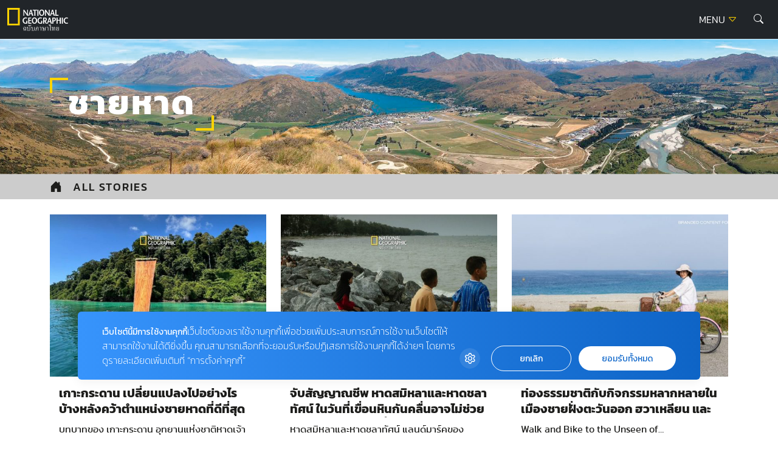

--- FILE ---
content_type: text/html; charset=UTF-8
request_url: https://ngthai.com/tag/%E0%B8%8A%E0%B8%B2%E0%B8%A2%E0%B8%AB%E0%B8%B2%E0%B8%94/
body_size: 11814
content:
<!doctype html>
<html lang="en-US">
<head>
	<meta charset="UTF-8">
	<meta name="viewport" content="width=device-width, initial-scale=1">
	<link rel="profile" href="https://gmpg.org/xfn/11">

	<link rel="apple-touch-icon" sizes="57x57" href="https://ngthai.com/app/themes/ngthai/dist/images/favicon/apple-icon-57x57.png">
	<link rel="apple-touch-icon" sizes="60x60" href="https://ngthai.com/app/themes/ngthai/dist/images/favicon/apple-icon-60x60.png">
	<link rel="apple-touch-icon" sizes="72x72" href="https://ngthai.com/app/themes/ngthai/dist/images/favicon/apple-icon-72x72.png">
	<link rel="apple-touch-icon" sizes="76x76" href="https://ngthai.com/app/themes/ngthai/dist/images/favicon/apple-icon-76x76.png">
	<link rel="apple-touch-icon" sizes="114x114" href="https://ngthai.com/app/themes/ngthai/dist/images/favicon/apple-icon-114x114.png">
	<link rel="apple-touch-icon" sizes="120x120" href="https://ngthai.com/app/themes/ngthai/dist/images/favicon/apple-icon-120x120.png">
	<link rel="apple-touch-icon" sizes="144x144" href="https://ngthai.com/app/themes/ngthai/dist/images/favicon/apple-icon-144x144.png">
	<link rel="apple-touch-icon" sizes="152x152" href="https://ngthai.com/app/themes/ngthai/dist/images/favicon/apple-icon-152x152.png">
	<link rel="apple-touch-icon" sizes="180x180" href="https://ngthai.com/app/themes/ngthai/dist/images/favicon/apple-icon-180x180.png">
	<link rel="icon" type="image/png" sizes="192x192"  href="https://ngthai.com/app/themes/ngthai/dist/images/favicon/android-icon-192x192.png">
	<link rel="icon" type="image/png" sizes="32x32" href="https://ngthai.com/app/themes/ngthai/dist/images/favicon/favicon-32x32.png">
	<link rel="icon" type="image/png" sizes="96x96" href="https://ngthai.com/app/themes/ngthai/dist/images/favicon/favicon-96x96.png">
	<link rel="icon" type="image/png" sizes="16x16" href="https://ngthai.com/app/themes/ngthai/dist/images/favicon/favicon-16x16.png">
	<link rel="manifest" href="https://ngthai.com/app/themes/ngthai/dist/images/favicon/manifest.json">
	<meta name="msapplication-TileColor" content="#ffffff">
	<meta name="msapplication-TileImage" content="https://ngthai.com/app/themes/ngthai/dist/images/favicon/ms-icon-144x144.png">

	<!-- Google Font -->
	<!-- <link rel="preconnect" href="https://fonts.googleapis.com"> -->
	<!-- <link rel="preconnect" href="https://fonts.gstatic.com" crossorigin> -->
	<!-- <link href="https://fonts.googleapis.com/css2?family=Kanit:wght@300;400;500;700&display=swap" rel="stylesheet"> -->

	<!-- Script -->
	<link rel="preload" href="https://ngthai.com/app/themes/ngthai/dist/js/app.min.js" as="script">

	<meta name='robots' content='index, follow, max-image-preview:large, max-snippet:-1, max-video-preview:-1' />

	<!-- This site is optimized with the Yoast SEO plugin v19.14 - https://yoast.com/wordpress/plugins/seo/ -->
	<title>ชายหาด Archives - National Geographic Thailand</title>
	<link rel="canonical" href="https://ngthai.com/tag/ชายหาด/" />
	<meta property="og:locale" content="en_US" />
	<meta property="og:type" content="article" />
	<meta property="og:title" content="ชายหาด Archives - National Geographic Thailand" />
	<meta property="og:url" content="https://ngthai.com/tag/ชายหาด/" />
	<meta property="og:site_name" content="National Geographic Thailand" />
	<meta name="twitter:card" content="summary_large_image" />
	<meta name="twitter:site" content="@natgeomagth" />
	<script type="application/ld+json" class="yoast-schema-graph">{"@context":"https://schema.org","@graph":[{"@type":"CollectionPage","@id":"https://ngthai.com/tag/%e0%b8%8a%e0%b8%b2%e0%b8%a2%e0%b8%ab%e0%b8%b2%e0%b8%94/","url":"https://ngthai.com/tag/%e0%b8%8a%e0%b8%b2%e0%b8%a2%e0%b8%ab%e0%b8%b2%e0%b8%94/","name":"ชายหาด Archives - National Geographic Thailand","isPartOf":{"@id":"https://ngthai.com/#website"},"primaryImageOfPage":{"@id":"https://ngthai.com/tag/%e0%b8%8a%e0%b8%b2%e0%b8%a2%e0%b8%ab%e0%b8%b2%e0%b8%94/#primaryimage"},"image":{"@id":"https://ngthai.com/tag/%e0%b8%8a%e0%b8%b2%e0%b8%a2%e0%b8%ab%e0%b8%b2%e0%b8%94/#primaryimage"},"thumbnailUrl":"https://ngthai.com/app/uploads/2025/01/NG-12-เดือนEXC_Inside-13-copy-3.jpg","breadcrumb":{"@id":"https://ngthai.com/tag/%e0%b8%8a%e0%b8%b2%e0%b8%a2%e0%b8%ab%e0%b8%b2%e0%b8%94/#breadcrumb"},"inLanguage":"en-US"},{"@type":"ImageObject","inLanguage":"en-US","@id":"https://ngthai.com/tag/%e0%b8%8a%e0%b8%b2%e0%b8%a2%e0%b8%ab%e0%b8%b2%e0%b8%94/#primaryimage","url":"https://ngthai.com/app/uploads/2025/01/NG-12-เดือนEXC_Inside-13-copy-3.jpg","contentUrl":"https://ngthai.com/app/uploads/2025/01/NG-12-เดือนEXC_Inside-13-copy-3.jpg","width":1200,"height":630},{"@type":"BreadcrumbList","@id":"https://ngthai.com/tag/%e0%b8%8a%e0%b8%b2%e0%b8%a2%e0%b8%ab%e0%b8%b2%e0%b8%94/#breadcrumb","itemListElement":[{"@type":"ListItem","position":1,"name":"Home","item":"https://ngthai.com/"},{"@type":"ListItem","position":2,"name":"ชายหาด"}]},{"@type":"WebSite","@id":"https://ngthai.com/#website","url":"https://ngthai.com/","name":"National Geographic Thailand","description":"สารคดีคุณภาพ นิตยสารเนชันแนล จีโอกราฟฟิก (National Geographic) ฉบับภาษาไทย","publisher":{"@id":"https://ngthai.com/#organization"},"potentialAction":[{"@type":"SearchAction","target":{"@type":"EntryPoint","urlTemplate":"https://ngthai.com/?s={search_term_string}"},"query-input":"required name=search_term_string"}],"inLanguage":"en-US"},{"@type":"Organization","@id":"https://ngthai.com/#organization","name":"Nationnal Geographic Thailand","url":"https://ngthai.com/","logo":{"@type":"ImageObject","inLanguage":"en-US","@id":"https://ngthai.com/#/schema/logo/image/","url":"https://i0.wp.com/ngthai.com/app/uploads/2018/10/default-thumbnail.png?fit=1200%2C680&ssl=1","contentUrl":"https://i0.wp.com/ngthai.com/app/uploads/2018/10/default-thumbnail.png?fit=1200%2C680&ssl=1","width":1200,"height":680,"caption":"Nationnal Geographic Thailand"},"image":{"@id":"https://ngthai.com/#/schema/logo/image/"},"sameAs":["https://www.instagram.com/natgeo/","https://www.facebook.com/NationalGeographicThailand/","https://twitter.com/natgeomagth"]}]}</script>
	<!-- / Yoast SEO plugin. -->


<link rel='dns-prefetch' href='//s.w.org' />
<link rel="alternate" type="application/rss+xml" title="National Geographic Thailand &raquo; Feed" href="https://ngthai.com/feed/" />
<link rel="alternate" type="application/rss+xml" title="National Geographic Thailand &raquo; Comments Feed" href="https://ngthai.com/comments/feed/" />
<link rel="alternate" type="application/rss+xml" title="National Geographic Thailand &raquo; ชายหาด Tag Feed" href="https://ngthai.com/tag/%e0%b8%8a%e0%b8%b2%e0%b8%a2%e0%b8%ab%e0%b8%b2%e0%b8%94/feed/" />
<script>
window._wpemojiSettings = {"baseUrl":"https:\/\/s.w.org\/images\/core\/emoji\/13.1.0\/72x72\/","ext":".png","svgUrl":"https:\/\/s.w.org\/images\/core\/emoji\/13.1.0\/svg\/","svgExt":".svg","source":{"concatemoji":"https:\/\/ngthai.com\/wp\/wp-includes\/js\/wp-emoji-release.min.js?ver=5.9.12"}};
/*! This file is auto-generated */
!function(e,a,t){var n,r,o,i=a.createElement("canvas"),p=i.getContext&&i.getContext("2d");function s(e,t){var a=String.fromCharCode;p.clearRect(0,0,i.width,i.height),p.fillText(a.apply(this,e),0,0);e=i.toDataURL();return p.clearRect(0,0,i.width,i.height),p.fillText(a.apply(this,t),0,0),e===i.toDataURL()}function c(e){var t=a.createElement("script");t.src=e,t.defer=t.type="text/javascript",a.getElementsByTagName("head")[0].appendChild(t)}for(o=Array("flag","emoji"),t.supports={everything:!0,everythingExceptFlag:!0},r=0;r<o.length;r++)t.supports[o[r]]=function(e){if(!p||!p.fillText)return!1;switch(p.textBaseline="top",p.font="600 32px Arial",e){case"flag":return s([127987,65039,8205,9895,65039],[127987,65039,8203,9895,65039])?!1:!s([55356,56826,55356,56819],[55356,56826,8203,55356,56819])&&!s([55356,57332,56128,56423,56128,56418,56128,56421,56128,56430,56128,56423,56128,56447],[55356,57332,8203,56128,56423,8203,56128,56418,8203,56128,56421,8203,56128,56430,8203,56128,56423,8203,56128,56447]);case"emoji":return!s([10084,65039,8205,55357,56613],[10084,65039,8203,55357,56613])}return!1}(o[r]),t.supports.everything=t.supports.everything&&t.supports[o[r]],"flag"!==o[r]&&(t.supports.everythingExceptFlag=t.supports.everythingExceptFlag&&t.supports[o[r]]);t.supports.everythingExceptFlag=t.supports.everythingExceptFlag&&!t.supports.flag,t.DOMReady=!1,t.readyCallback=function(){t.DOMReady=!0},t.supports.everything||(n=function(){t.readyCallback()},a.addEventListener?(a.addEventListener("DOMContentLoaded",n,!1),e.addEventListener("load",n,!1)):(e.attachEvent("onload",n),a.attachEvent("onreadystatechange",function(){"complete"===a.readyState&&t.readyCallback()})),(n=t.source||{}).concatemoji?c(n.concatemoji):n.wpemoji&&n.twemoji&&(c(n.twemoji),c(n.wpemoji)))}(window,document,window._wpemojiSettings);
</script>
<style>
img.wp-smiley,
img.emoji {
	display: inline !important;
	border: none !important;
	box-shadow: none !important;
	height: 1em !important;
	width: 1em !important;
	margin: 0 0.07em !important;
	vertical-align: -0.1em !important;
	background: none !important;
	padding: 0 !important;
}
</style>
	<link rel='stylesheet' id='wp-block-library-css'  href='https://ngthai.com/wp/wp-includes/css/dist/block-library/style.min.css?ver=5.9.12' media='all' />
<style id='global-styles-inline-css'>
body{--wp--preset--color--black: #000000;--wp--preset--color--cyan-bluish-gray: #abb8c3;--wp--preset--color--white: #ffffff;--wp--preset--color--pale-pink: #f78da7;--wp--preset--color--vivid-red: #cf2e2e;--wp--preset--color--luminous-vivid-orange: #ff6900;--wp--preset--color--luminous-vivid-amber: #fcb900;--wp--preset--color--light-green-cyan: #7bdcb5;--wp--preset--color--vivid-green-cyan: #00d084;--wp--preset--color--pale-cyan-blue: #8ed1fc;--wp--preset--color--vivid-cyan-blue: #0693e3;--wp--preset--color--vivid-purple: #9b51e0;--wp--preset--gradient--vivid-cyan-blue-to-vivid-purple: linear-gradient(135deg,rgba(6,147,227,1) 0%,rgb(155,81,224) 100%);--wp--preset--gradient--light-green-cyan-to-vivid-green-cyan: linear-gradient(135deg,rgb(122,220,180) 0%,rgb(0,208,130) 100%);--wp--preset--gradient--luminous-vivid-amber-to-luminous-vivid-orange: linear-gradient(135deg,rgba(252,185,0,1) 0%,rgba(255,105,0,1) 100%);--wp--preset--gradient--luminous-vivid-orange-to-vivid-red: linear-gradient(135deg,rgba(255,105,0,1) 0%,rgb(207,46,46) 100%);--wp--preset--gradient--very-light-gray-to-cyan-bluish-gray: linear-gradient(135deg,rgb(238,238,238) 0%,rgb(169,184,195) 100%);--wp--preset--gradient--cool-to-warm-spectrum: linear-gradient(135deg,rgb(74,234,220) 0%,rgb(151,120,209) 20%,rgb(207,42,186) 40%,rgb(238,44,130) 60%,rgb(251,105,98) 80%,rgb(254,248,76) 100%);--wp--preset--gradient--blush-light-purple: linear-gradient(135deg,rgb(255,206,236) 0%,rgb(152,150,240) 100%);--wp--preset--gradient--blush-bordeaux: linear-gradient(135deg,rgb(254,205,165) 0%,rgb(254,45,45) 50%,rgb(107,0,62) 100%);--wp--preset--gradient--luminous-dusk: linear-gradient(135deg,rgb(255,203,112) 0%,rgb(199,81,192) 50%,rgb(65,88,208) 100%);--wp--preset--gradient--pale-ocean: linear-gradient(135deg,rgb(255,245,203) 0%,rgb(182,227,212) 50%,rgb(51,167,181) 100%);--wp--preset--gradient--electric-grass: linear-gradient(135deg,rgb(202,248,128) 0%,rgb(113,206,126) 100%);--wp--preset--gradient--midnight: linear-gradient(135deg,rgb(2,3,129) 0%,rgb(40,116,252) 100%);--wp--preset--duotone--dark-grayscale: url('#wp-duotone-dark-grayscale');--wp--preset--duotone--grayscale: url('#wp-duotone-grayscale');--wp--preset--duotone--purple-yellow: url('#wp-duotone-purple-yellow');--wp--preset--duotone--blue-red: url('#wp-duotone-blue-red');--wp--preset--duotone--midnight: url('#wp-duotone-midnight');--wp--preset--duotone--magenta-yellow: url('#wp-duotone-magenta-yellow');--wp--preset--duotone--purple-green: url('#wp-duotone-purple-green');--wp--preset--duotone--blue-orange: url('#wp-duotone-blue-orange');--wp--preset--font-size--small: 13px;--wp--preset--font-size--medium: 20px;--wp--preset--font-size--large: 36px;--wp--preset--font-size--x-large: 42px;}.has-black-color{color: var(--wp--preset--color--black) !important;}.has-cyan-bluish-gray-color{color: var(--wp--preset--color--cyan-bluish-gray) !important;}.has-white-color{color: var(--wp--preset--color--white) !important;}.has-pale-pink-color{color: var(--wp--preset--color--pale-pink) !important;}.has-vivid-red-color{color: var(--wp--preset--color--vivid-red) !important;}.has-luminous-vivid-orange-color{color: var(--wp--preset--color--luminous-vivid-orange) !important;}.has-luminous-vivid-amber-color{color: var(--wp--preset--color--luminous-vivid-amber) !important;}.has-light-green-cyan-color{color: var(--wp--preset--color--light-green-cyan) !important;}.has-vivid-green-cyan-color{color: var(--wp--preset--color--vivid-green-cyan) !important;}.has-pale-cyan-blue-color{color: var(--wp--preset--color--pale-cyan-blue) !important;}.has-vivid-cyan-blue-color{color: var(--wp--preset--color--vivid-cyan-blue) !important;}.has-vivid-purple-color{color: var(--wp--preset--color--vivid-purple) !important;}.has-black-background-color{background-color: var(--wp--preset--color--black) !important;}.has-cyan-bluish-gray-background-color{background-color: var(--wp--preset--color--cyan-bluish-gray) !important;}.has-white-background-color{background-color: var(--wp--preset--color--white) !important;}.has-pale-pink-background-color{background-color: var(--wp--preset--color--pale-pink) !important;}.has-vivid-red-background-color{background-color: var(--wp--preset--color--vivid-red) !important;}.has-luminous-vivid-orange-background-color{background-color: var(--wp--preset--color--luminous-vivid-orange) !important;}.has-luminous-vivid-amber-background-color{background-color: var(--wp--preset--color--luminous-vivid-amber) !important;}.has-light-green-cyan-background-color{background-color: var(--wp--preset--color--light-green-cyan) !important;}.has-vivid-green-cyan-background-color{background-color: var(--wp--preset--color--vivid-green-cyan) !important;}.has-pale-cyan-blue-background-color{background-color: var(--wp--preset--color--pale-cyan-blue) !important;}.has-vivid-cyan-blue-background-color{background-color: var(--wp--preset--color--vivid-cyan-blue) !important;}.has-vivid-purple-background-color{background-color: var(--wp--preset--color--vivid-purple) !important;}.has-black-border-color{border-color: var(--wp--preset--color--black) !important;}.has-cyan-bluish-gray-border-color{border-color: var(--wp--preset--color--cyan-bluish-gray) !important;}.has-white-border-color{border-color: var(--wp--preset--color--white) !important;}.has-pale-pink-border-color{border-color: var(--wp--preset--color--pale-pink) !important;}.has-vivid-red-border-color{border-color: var(--wp--preset--color--vivid-red) !important;}.has-luminous-vivid-orange-border-color{border-color: var(--wp--preset--color--luminous-vivid-orange) !important;}.has-luminous-vivid-amber-border-color{border-color: var(--wp--preset--color--luminous-vivid-amber) !important;}.has-light-green-cyan-border-color{border-color: var(--wp--preset--color--light-green-cyan) !important;}.has-vivid-green-cyan-border-color{border-color: var(--wp--preset--color--vivid-green-cyan) !important;}.has-pale-cyan-blue-border-color{border-color: var(--wp--preset--color--pale-cyan-blue) !important;}.has-vivid-cyan-blue-border-color{border-color: var(--wp--preset--color--vivid-cyan-blue) !important;}.has-vivid-purple-border-color{border-color: var(--wp--preset--color--vivid-purple) !important;}.has-vivid-cyan-blue-to-vivid-purple-gradient-background{background: var(--wp--preset--gradient--vivid-cyan-blue-to-vivid-purple) !important;}.has-light-green-cyan-to-vivid-green-cyan-gradient-background{background: var(--wp--preset--gradient--light-green-cyan-to-vivid-green-cyan) !important;}.has-luminous-vivid-amber-to-luminous-vivid-orange-gradient-background{background: var(--wp--preset--gradient--luminous-vivid-amber-to-luminous-vivid-orange) !important;}.has-luminous-vivid-orange-to-vivid-red-gradient-background{background: var(--wp--preset--gradient--luminous-vivid-orange-to-vivid-red) !important;}.has-very-light-gray-to-cyan-bluish-gray-gradient-background{background: var(--wp--preset--gradient--very-light-gray-to-cyan-bluish-gray) !important;}.has-cool-to-warm-spectrum-gradient-background{background: var(--wp--preset--gradient--cool-to-warm-spectrum) !important;}.has-blush-light-purple-gradient-background{background: var(--wp--preset--gradient--blush-light-purple) !important;}.has-blush-bordeaux-gradient-background{background: var(--wp--preset--gradient--blush-bordeaux) !important;}.has-luminous-dusk-gradient-background{background: var(--wp--preset--gradient--luminous-dusk) !important;}.has-pale-ocean-gradient-background{background: var(--wp--preset--gradient--pale-ocean) !important;}.has-electric-grass-gradient-background{background: var(--wp--preset--gradient--electric-grass) !important;}.has-midnight-gradient-background{background: var(--wp--preset--gradient--midnight) !important;}.has-small-font-size{font-size: var(--wp--preset--font-size--small) !important;}.has-medium-font-size{font-size: var(--wp--preset--font-size--medium) !important;}.has-large-font-size{font-size: var(--wp--preset--font-size--large) !important;}.has-x-large-font-size{font-size: var(--wp--preset--font-size--x-large) !important;}
</style>
<link rel='stylesheet' id='ngthai-style-css'  href='https://ngthai.com/app/themes/ngthai/style.css?ver=1.0.0' media='all' />
<link rel='stylesheet' id='app-css-css'  href='https://ngthai.com/app/themes/ngthai/dist/css/style.css?ver=1.0.0' media='all' />
<link rel='stylesheet' id='bootstrap-icon-css-css'  href='https://ngthai.com/app/themes/ngthai/dist/css/bootstrap-icons.css?ver=1.0.0' media='all' />
<script src='https://ngthai.com/app/themes/ngthai/dist/js/app.js?ver=1.0.0' id='app-js-js'></script>
<script id='eio-lazy-load-js-extra'>
var eio_lazy_vars = {"exactdn_domain":"","skip_autoscale":"0"};
</script>
<script src='https://ngthai.com/app/plugins/ewww-image-optimizer/includes/lazysizes.min.js?ver=582.0' id='eio-lazy-load-js'></script>
<link rel="https://api.w.org/" href="https://ngthai.com/wp-json/" /><link rel="alternate" type="application/json" href="https://ngthai.com/wp-json/wp/v2/tags/3282" /><link rel="EditURI" type="application/rsd+xml" title="RSD" href="https://ngthai.com/wp/xmlrpc.php?rsd" />
<link rel="wlwmanifest" type="application/wlwmanifest+xml" href="https://ngthai.com/wp/wp-includes/wlwmanifest.xml" /> 
<meta name="generator" content="WordPress 5.9.12" />
<noscript><style>.lazyload[data-src]{display:none !important;}</style></noscript>		<style id="wp-custom-css">
			#cookie-law-info-bar {
	z-index: 99999999;
	width: 400px!important;
}
@media only screen and (max-width: 600px){
	#cookie-law-info-bar{
		width: 320px!important;
	}
}

.single .site-header+.banner-top {
    display: none;
}
.form-control:focus {
	border-color: #FFD400;
	box-shadow: 0 0 0 0.25rem rgb(255 212 0 / 25%);
}

/* Cookies */
#becookies-language-switcher-container {
    display: none!important;
}
#becookies-container {
	bottom: 95px!important;
}
#becookies-content-container {
	padding: 15px 402px 0px 40px;
	min-height: initial!important;
}
#becookies-action-container {
	bottom: 15px!important;
}
#becookies-banner-title-wrapper {
		display: inline;
}
#becookies-banner-title {
	font-size: 14px!important;
	display: inline;
	margin-right: 10px;
}
#becookies-banner-description-wrapper {
	display: inline;
}
#becookies-banner-description {
	display: inline;
	font-size: 14px!important;
}

@media(max-width:768px){
	#becookies-container {
		bottom: 100px!important;
	}
	#becookies-banner-header {
		padding-top: 10px!important;
	}
	#becookies-button-reject {
		padding: 5px 5px!important;
	}
	#becookies-button-accept {
		padding: 5px 5px!important;
	}
	#becookies-banner-description {
		line-height: 1.3;
		font-size: 12px!important;
	}
	#becookies-content-container {
		line-height: 1.2;
	}
	#becookies-button-container {
		width: inherit!important;
		margin-left: 8px;
	}
	#becookies-action-container {
		justify-content: flex-end!important;
		bottom: 10px!important;
	}
}
/* @media(max-width:991px){
	.card-vertical-2 .entry-title {
    height: initial;
	}
}
.card-vertical-2{
	height: 100%;
}
.category-perpetual-planet .card-feature-2 .entry-title{
	 height: initial !important;
}
.category.category-perpetual-planet .card-feature-2 .entry-title, .category.category-perpetual-planet .card-vertical-2 .entry-title{
	height: 3.126rem;
}
.card-feature-2 .readmore {
    text-shadow: 1px 1px 1px rgba(0,0,0,.5);
}
.section-perpetual-planet .card-item{
	height:100%
} */

#dfp-lightbox {
    height: 0;
}
/* .placeholder-lightbox {
    display: none;
}
 */


.category.category-perpetual-planet .card-feature-2 .main-cate, .category.category-perpetual-planet .card-vertical-2 .main-cate { font-size:0.6rem;}

.category.category-perpetual-planet .card-feature-2 .sub-cate, .category.category-perpetual-planet .card-vertical-2 .sub-cate {font-size:0.5rem;}

.category.category-perpetual-planet .card-feature-2 .readmore, .category.category-perpetual-planet .card-vertical-2 .readmore {font-size:0.6rem;}

.single-post .entry-header .entry-title {
    line-height: 160%!important;
}

.banner-billboard_content {
    margin-bottom: 1rem;
    text-align: center;
}
.single-container .entry-header, .single-container .entry-content {
	max-width: 970px;
}		</style>
			<script type="text/javascript">
        const templateUrl = 'https://ngthai.com/app/themes/ngthai';
        const siteUrl = 'https://ngthai.com/wp';
    </script>
	<!-- Google Tag Manager -->
	<script>(function(w,d,s,l,i){w[l]=w[l]||[];w[l].push({'gtm.start':
		new Date().getTime(),event:'gtm.js'});var f=d.getElementsByTagName(s)[0],
		j=d.createElement(s),dl=l!='dataLayer'?'&l='+l:'';j.async=true;j.src=
		'https://www.googletagmanager.com/gtm.js?id='+i+dl;f.parentNode.insertBefore(j,f);
		})(window,document,'script','dataLayer','GTM-NJXVWQL');</script>
	<!-- End Google Tag Manager -->

	<!-- FACEBOOK PAGE -->
	<div id="fb-root"></div>
	<script>(function(d, s, id) {
	  var js, fjs = d.getElementsByTagName(s)[0];
	  if (d.getElementById(id)) return;
	  js = d.createElement(s); js.id = id;
	  js.src = 'https://connect.facebook.net/th_TH/sdk.js#xfbml=1&version=v3.1';
	  fjs.parentNode.insertBefore(js, fjs);
	}(document, 'script', 'facebook-jssdk'));</script>
	<!-- END FACEBOOK PAGE -->

	<script>
		var demoads = false;
			</script>
	
		
</head>

<body class="archive tag tag-3282 hfeed">
	
	<!-- DFP Lightbox -->
	<div id="dfp-lightbox" class="placeholder-lightbox">
		<script type="text/javascript">
				googletag.cmd.push(function() { googletag.display('dfp-lightbox'); });
		</script>
	</div>

	<!-- Google Tag Manager (noscript) -->
	<noscript><iframe src="https://www.googletagmanager.com/ns.html?id=GTM-NJXVWQL"
	height="0" width="0" style="display:none;visibility:hidden"></iframe></noscript>
	<!-- End Google Tag Manager (noscript) -->

<svg xmlns="http://www.w3.org/2000/svg" viewBox="0 0 0 0" width="0" height="0" focusable="false" role="none" style="visibility: hidden; position: absolute; left: -9999px; overflow: hidden;" ><defs><filter id="wp-duotone-dark-grayscale"><feColorMatrix color-interpolation-filters="sRGB" type="matrix" values=" .299 .587 .114 0 0 .299 .587 .114 0 0 .299 .587 .114 0 0 .299 .587 .114 0 0 " /><feComponentTransfer color-interpolation-filters="sRGB" ><feFuncR type="table" tableValues="0 0.49803921568627" /><feFuncG type="table" tableValues="0 0.49803921568627" /><feFuncB type="table" tableValues="0 0.49803921568627" /><feFuncA type="table" tableValues="1 1" /></feComponentTransfer><feComposite in2="SourceGraphic" operator="in" /></filter></defs></svg><svg xmlns="http://www.w3.org/2000/svg" viewBox="0 0 0 0" width="0" height="0" focusable="false" role="none" style="visibility: hidden; position: absolute; left: -9999px; overflow: hidden;" ><defs><filter id="wp-duotone-grayscale"><feColorMatrix color-interpolation-filters="sRGB" type="matrix" values=" .299 .587 .114 0 0 .299 .587 .114 0 0 .299 .587 .114 0 0 .299 .587 .114 0 0 " /><feComponentTransfer color-interpolation-filters="sRGB" ><feFuncR type="table" tableValues="0 1" /><feFuncG type="table" tableValues="0 1" /><feFuncB type="table" tableValues="0 1" /><feFuncA type="table" tableValues="1 1" /></feComponentTransfer><feComposite in2="SourceGraphic" operator="in" /></filter></defs></svg><svg xmlns="http://www.w3.org/2000/svg" viewBox="0 0 0 0" width="0" height="0" focusable="false" role="none" style="visibility: hidden; position: absolute; left: -9999px; overflow: hidden;" ><defs><filter id="wp-duotone-purple-yellow"><feColorMatrix color-interpolation-filters="sRGB" type="matrix" values=" .299 .587 .114 0 0 .299 .587 .114 0 0 .299 .587 .114 0 0 .299 .587 .114 0 0 " /><feComponentTransfer color-interpolation-filters="sRGB" ><feFuncR type="table" tableValues="0.54901960784314 0.98823529411765" /><feFuncG type="table" tableValues="0 1" /><feFuncB type="table" tableValues="0.71764705882353 0.25490196078431" /><feFuncA type="table" tableValues="1 1" /></feComponentTransfer><feComposite in2="SourceGraphic" operator="in" /></filter></defs></svg><svg xmlns="http://www.w3.org/2000/svg" viewBox="0 0 0 0" width="0" height="0" focusable="false" role="none" style="visibility: hidden; position: absolute; left: -9999px; overflow: hidden;" ><defs><filter id="wp-duotone-blue-red"><feColorMatrix color-interpolation-filters="sRGB" type="matrix" values=" .299 .587 .114 0 0 .299 .587 .114 0 0 .299 .587 .114 0 0 .299 .587 .114 0 0 " /><feComponentTransfer color-interpolation-filters="sRGB" ><feFuncR type="table" tableValues="0 1" /><feFuncG type="table" tableValues="0 0.27843137254902" /><feFuncB type="table" tableValues="0.5921568627451 0.27843137254902" /><feFuncA type="table" tableValues="1 1" /></feComponentTransfer><feComposite in2="SourceGraphic" operator="in" /></filter></defs></svg><svg xmlns="http://www.w3.org/2000/svg" viewBox="0 0 0 0" width="0" height="0" focusable="false" role="none" style="visibility: hidden; position: absolute; left: -9999px; overflow: hidden;" ><defs><filter id="wp-duotone-midnight"><feColorMatrix color-interpolation-filters="sRGB" type="matrix" values=" .299 .587 .114 0 0 .299 .587 .114 0 0 .299 .587 .114 0 0 .299 .587 .114 0 0 " /><feComponentTransfer color-interpolation-filters="sRGB" ><feFuncR type="table" tableValues="0 0" /><feFuncG type="table" tableValues="0 0.64705882352941" /><feFuncB type="table" tableValues="0 1" /><feFuncA type="table" tableValues="1 1" /></feComponentTransfer><feComposite in2="SourceGraphic" operator="in" /></filter></defs></svg><svg xmlns="http://www.w3.org/2000/svg" viewBox="0 0 0 0" width="0" height="0" focusable="false" role="none" style="visibility: hidden; position: absolute; left: -9999px; overflow: hidden;" ><defs><filter id="wp-duotone-magenta-yellow"><feColorMatrix color-interpolation-filters="sRGB" type="matrix" values=" .299 .587 .114 0 0 .299 .587 .114 0 0 .299 .587 .114 0 0 .299 .587 .114 0 0 " /><feComponentTransfer color-interpolation-filters="sRGB" ><feFuncR type="table" tableValues="0.78039215686275 1" /><feFuncG type="table" tableValues="0 0.94901960784314" /><feFuncB type="table" tableValues="0.35294117647059 0.47058823529412" /><feFuncA type="table" tableValues="1 1" /></feComponentTransfer><feComposite in2="SourceGraphic" operator="in" /></filter></defs></svg><svg xmlns="http://www.w3.org/2000/svg" viewBox="0 0 0 0" width="0" height="0" focusable="false" role="none" style="visibility: hidden; position: absolute; left: -9999px; overflow: hidden;" ><defs><filter id="wp-duotone-purple-green"><feColorMatrix color-interpolation-filters="sRGB" type="matrix" values=" .299 .587 .114 0 0 .299 .587 .114 0 0 .299 .587 .114 0 0 .299 .587 .114 0 0 " /><feComponentTransfer color-interpolation-filters="sRGB" ><feFuncR type="table" tableValues="0.65098039215686 0.40392156862745" /><feFuncG type="table" tableValues="0 1" /><feFuncB type="table" tableValues="0.44705882352941 0.4" /><feFuncA type="table" tableValues="1 1" /></feComponentTransfer><feComposite in2="SourceGraphic" operator="in" /></filter></defs></svg><svg xmlns="http://www.w3.org/2000/svg" viewBox="0 0 0 0" width="0" height="0" focusable="false" role="none" style="visibility: hidden; position: absolute; left: -9999px; overflow: hidden;" ><defs><filter id="wp-duotone-blue-orange"><feColorMatrix color-interpolation-filters="sRGB" type="matrix" values=" .299 .587 .114 0 0 .299 .587 .114 0 0 .299 .587 .114 0 0 .299 .587 .114 0 0 " /><feComponentTransfer color-interpolation-filters="sRGB" ><feFuncR type="table" tableValues="0.098039215686275 1" /><feFuncG type="table" tableValues="0 0.66274509803922" /><feFuncB type="table" tableValues="0.84705882352941 0.41960784313725" /><feFuncA type="table" tableValues="1 1" /></feComponentTransfer><feComposite in2="SourceGraphic" operator="in" /></filter></defs></svg><div id="page" class="site">
	<a class="skip-link screen-reader-text" href="#primary">Skip to content</a>

	<header id="masthead" class="site-header">
		<div class="site-branding">
			<nav class="navbar navbar-dark bg-dark"><!-- Position add class fixed-top -->
				<div class="container-fluid">
					<a class="navbar-brand" href="https://ngthai.com/">
						<img src="[data-uri]" class="logo-white lazyload" data-src="https://ngthai.com/app/themes/ngthai/dist/images/logo_ngthai_header.svg"><noscript><img src="https://ngthai.com/app/themes/ngthai/dist/images/logo_ngthai_header.svg" class="logo-white" data-eio="l"></noscript>
						<img src="[data-uri]" class="logo-black lazyload" style="display:none;" data-src="https://ngthai.com/app/themes/ngthai/dist/images/logo_national_geographic.svg"><noscript><img src="https://ngthai.com/app/themes/ngthai/dist/images/logo_national_geographic.svg" class="logo-black" style="display:none;" data-eio="l"></noscript>
					</a>
					<div class="menu-group-header">
						<!-- <a class="btn btn-subscribe" href="#" role="button">SUBSCRIBE</a> -->
						<button class="navbar-toggler" type="button" data-bs-toggle="offcanvas" data-bs-target="#offcanvasDarkNavbar" aria-controls="offcanvasDarkNavbar">
							MENU <i class="bi bi-caret-down"></i>
						</button>
						<a class="btn btn-search btn-primary" href="#" role="button" data-bs-toggle="modal" data-bs-target="#exampleModal">
							<i class="bi bi-search"></i>
						</a>
						<!-- Modal -->
						<div class="modal fade modal-search" id="exampleModal" tabindex="-1" aria-labelledby="exampleModalLabel" aria-hidden="true">
							<div class="modal-dialog modal-lg">
								<div class="modal-content">
								<div class="modal-header">
									<h5 class="modal-title" id="exampleModalLabel">Search</h5>
									<button type="button" class="btn-close" data-bs-dismiss="modal" aria-label="Close"></button>
								</div>
								<div class="modal-body">
									<form action="https://ngthai.com" method="GET">
										<div class="input-group mb-3 input-search">
											<span class="input-group-text" id="basic-addon1"><i class="bi bi-search"></i></span>
											<input type="text" class="form-control text-search" name="s" id="s" value="" placeholder="Search..." aria-describedby="basic-addon1">
										</div>
									</form>
								</div>
								<!-- <div class="modal-footer">
									<button type="button" class="btn btn-secondary" data-bs-dismiss="modal">Close</button>
									<button type="button" class="btn btn-primary">Save changes</button>
								</div> -->
								</div>
							</div>
						</div>
						<!-- End Modal -->

						<div class="offcanvas offcanvas-end" tabindex="-1" id="offcanvasDarkNavbar" aria-labelledby="offcanvasDarkNavbarLabel">
							<div class="offcanvas-header">
								<!-- <h5 class="offcanvas-title" id="offcanvasDarkNavbarLabel">Dark Nav</h5> -->
								<!-- <div class="offcanvas-title" id="offcanvasDarkNavbarLabel">
									<img src="data:image/svg+xml,%3Csvg xmlns='http://www.w3.org/2000/svg' viewBox='0 0 100 24'%3E%3C/svg%3E" alt="" width="100" height="24" data-src="/dist/images/logo_ngthai_header.svg" loading="lazy" class="lazyload"><noscript><img src="/dist/images/logo_ngthai_header.svg" alt="" width="100" height="24" data-eio="l"></noscript>
								</div> -->
								<a class="btn btn-search btn-primary" href="#" role="button" data-bs-toggle="modal" data-bs-target="#exampleModal">
									<i class="bi bi-search"></i>
								</a>
								<button type="button" class="btn-close btn-close-white" data-bs-dismiss="offcanvas" aria-label="Close"></button>
							</div>
							<div class="offcanvas-body">
								<div class="container">
									<!-- <div class="row"> -->
										<!-- <div class="col-md-4"> -->
											<h2 class="topic-title">TOPIC</h2>
											<nav id="site-navigation" class="main-navigation">
																									<div class="menu-primary-menu-container"><ul id="primary-menu" class="menu"><li id="menu-item-80359" class="menu-item menu-item-type-custom menu-item-object-custom menu-item-home menu-item-80359"><a href="https://ngthai.com/">Home</a></li>
<li id="menu-item-14433" class="menu-item menu-item-type-taxonomy menu-item-object-category menu-item-14433"><a href="https://ngthai.com/science/">Science</a></li>
<li id="menu-item-14434" class="menu-item menu-item-type-taxonomy menu-item-object-category menu-item-14434"><a href="https://ngthai.com/history/">History</a></li>
<li id="menu-item-14432" class="menu-item menu-item-type-taxonomy menu-item-object-category menu-item-14432"><a href="https://ngthai.com/cultures/">Culture</a></li>
<li id="menu-item-28931" class="menu-item menu-item-type-taxonomy menu-item-object-category menu-item-28931"><a href="https://ngthai.com/sustainability/">Sustainability</a></li>
<li id="menu-item-14435" class="menu-item menu-item-type-taxonomy menu-item-object-category menu-item-14435"><a href="https://ngthai.com/environment/">Environment</a></li>
<li id="menu-item-40599" class="menu-item menu-item-type-taxonomy menu-item-object-category menu-item-40599"><a href="https://ngthai.com/education/">Education</a></li>
<li id="menu-item-14437" class="menu-item menu-item-type-taxonomy menu-item-object-category menu-item-14437"><a href="https://ngthai.com/travel/">Travel</a></li>
<li id="menu-item-33783" class="menu-item menu-item-type-taxonomy menu-item-object-category menu-item-33783"><a href="https://ngthai.com/photography/">Photography</a></li>
<li id="menu-item-14431" class="menu-item menu-item-type-taxonomy menu-item-object-category menu-item-14431"><a href="https://ngthai.com/wildlife/">Wildlife</a></li>
</ul></div>											</nav><!-- #site-navigation -->
										<!-- </div> -->
									<!-- </div> -->
									<!-- <form class="d-flex" role="search">
										<input class="form-control me-2" type="search" placeholder="Search" aria-label="Search">
										<button class="btn btn-success" type="submit">Search</button>
									</form> -->
								</div>
							</div>
						</div>
					</div>
				</div>
			</nav>
					</div><!-- .site-branding -->

			</header><!-- #masthead -->

<main id="primary" class="site-main">
	<div class="category-header">
		<img class="cover-header lazyload" src="[data-uri]" alt="" data-src="https://ngthai.com/app/themes/ngthai/dist/images/cover_default.jpg"><noscript><img class="cover-header" src="https://ngthai.com/app/themes/ngthai/dist/images/cover_default.jpg" alt="" data-eio="l"></noscript>
		<div class="container">
			<header class="page-header">
				<h1 class="page-title title-style">ชายหาด</h1>			</header><!-- .page-header -->
		</div>
	</div>

	<div class="breadcrumbs-row">
		<div class="container">
			<a href="https://ngthai.com/"><i class="bi bi-house-door-fill"></i>ALL STORIES</a>
		</div>
	</div>

	<div class="banner-top">
		<div class="align-middle">
			<div class="topbanner-mobile-front topbanner-desktop">
			</div>
		</div>
	</div>

	<div class="container">
					<div id="entry-extends" class="row">
                

<div class="col-md-4 card-item">
    <div class="card-vertical">
        <div class="ratio ratio-4x3">
            
			<a class="post-thumbnail" href="https://ngthai.com/environment/75970/ko-kradan_trang/" aria-hidden="true" tabindex="-1">
				<img width="1200" height="630" src="https://ngthai.com/app/ewww/lazy/placeholder-1200x630.png" class="attachment-post-thumbnail size-post-thumbnail wp-post-image lazyload" alt="เกาะกระดาน เปลี่ยนแปลงไปอย่างไรบ้างหลังคว้าตำแหน่งชายหาดที่ดีที่สุด" loading="lazy"   data-src="https://ngthai.com/app/uploads/2025/01/NG-12-เดือนEXC_Inside-13-copy-3.jpg" data-srcset="https://ngthai.com/app/uploads/2025/01/NG-12-เดือนEXC_Inside-13-copy-3.jpg 1200w, https://ngthai.com/app/uploads/2025/01/NG-12-เดือนEXC_Inside-13-copy-3-300x158.jpg 300w, https://ngthai.com/app/uploads/2025/01/NG-12-เดือนEXC_Inside-13-copy-3-1024x538.jpg 1024w, https://ngthai.com/app/uploads/2025/01/NG-12-เดือนEXC_Inside-13-copy-3-768x403.jpg 768w" data-sizes="auto" /><noscript><img width="1200" height="630" src="https://ngthai.com/app/uploads/2025/01/NG-12-เดือนEXC_Inside-13-copy-3.jpg" class="attachment-post-thumbnail size-post-thumbnail wp-post-image" alt="เกาะกระดาน เปลี่ยนแปลงไปอย่างไรบ้างหลังคว้าตำแหน่งชายหาดที่ดีที่สุด" loading="lazy" srcset="https://ngthai.com/app/uploads/2025/01/NG-12-เดือนEXC_Inside-13-copy-3.jpg 1200w, https://ngthai.com/app/uploads/2025/01/NG-12-เดือนEXC_Inside-13-copy-3-300x158.jpg 300w, https://ngthai.com/app/uploads/2025/01/NG-12-เดือนEXC_Inside-13-copy-3-1024x538.jpg 1024w, https://ngthai.com/app/uploads/2025/01/NG-12-เดือนEXC_Inside-13-copy-3-768x403.jpg 768w" sizes="(max-width: 1200px) 100vw, 1200px" data-eio="l" /></noscript>			</a>

			        </div>
        <div class="post-info">
            <h3 class="entry-title">
                <a href="https://ngthai.com/environment/75970/ko-kradan_trang/" title="เกาะกระดาน เปลี่ยนแปลงไปอย่างไรบ้างหลังคว้าตำแหน่งชายหาดที่ดีที่สุด">
                    เกาะกระดาน เปลี่ยนแปลงไปอย่างไรบ้างหลังคว้าตำแหน่งชายหาดที่ดีที่สุด                </a>
            </h3>
            <p class="excerpt">บทบาทของ เกาะกระดาน อุทยานแห่งชาติหาดเจ้าไหม ความสมดุลทั้งในฐานะแหล่งท่องเที่ยวทางทะเลระดับโลกและแหล่งอนุรักษ์ทางทรัพยากรธรรมชาติกับสิ่งแวดล้อม เกาะกระดาน คือเกาะในพื้นที่หมู่ที่ 2&hellip;</p>
                    </div>
        <div class="footer-card">
            <a class="entry-category" href="https://ngthai.com/environment/" title="Environment">
                Environment            </a>
            <a class="readmore" href="https://ngthai.com/environment/75970/ko-kradan_trang/" title="เกาะกระดาน เปลี่ยนแปลงไปอย่างไรบ้างหลังคว้าตำแหน่งชายหาดที่ดีที่สุด">
                <span class="read">READ</span><br><span class="more">MORE</span>
            </a>
        </div>
    </div>
</div>

<div class="col-md-4 card-item">
    <div class="card-vertical">
        <div class="ratio ratio-4x3">
            
			<a class="post-thumbnail" href="https://ngthai.com/environment/75092/laem-samila-songkhla/" aria-hidden="true" tabindex="-1">
				<img width="1200" height="630" src="https://ngthai.com/app/ewww/lazy/placeholder-1200x630.png" class="attachment-post-thumbnail size-post-thumbnail wp-post-image lazyload" alt="จับสัญญาณชีพ หาดสมิหลาและหาดชลาทัศน์ ในวันที่เขื่อนหินกันคลื่นอาจไม่ช่วยแก้การกัดเซาะชายฝั่ง" loading="lazy"   data-src="https://ngthai.com/app/uploads/2024/11/แหลมสมิหลาEXC_Inside-13-copy@150x-50.jpg" data-srcset="https://ngthai.com/app/uploads/2024/11/แหลมสมิหลาEXC_Inside-13-copy@150x-50.jpg 1200w, https://ngthai.com/app/uploads/2024/11/แหลมสมิหลาEXC_Inside-13-copy@150x-50-300x158.jpg 300w, https://ngthai.com/app/uploads/2024/11/แหลมสมิหลาEXC_Inside-13-copy@150x-50-1024x538.jpg 1024w, https://ngthai.com/app/uploads/2024/11/แหลมสมิหลาEXC_Inside-13-copy@150x-50-768x403.jpg 768w" data-sizes="auto" /><noscript><img width="1200" height="630" src="https://ngthai.com/app/uploads/2024/11/แหลมสมิหลาEXC_Inside-13-copy@150x-50.jpg" class="attachment-post-thumbnail size-post-thumbnail wp-post-image" alt="จับสัญญาณชีพ หาดสมิหลาและหาดชลาทัศน์ ในวันที่เขื่อนหินกันคลื่นอาจไม่ช่วยแก้การกัดเซาะชายฝั่ง" loading="lazy" srcset="https://ngthai.com/app/uploads/2024/11/แหลมสมิหลาEXC_Inside-13-copy@150x-50.jpg 1200w, https://ngthai.com/app/uploads/2024/11/แหลมสมิหลาEXC_Inside-13-copy@150x-50-300x158.jpg 300w, https://ngthai.com/app/uploads/2024/11/แหลมสมิหลาEXC_Inside-13-copy@150x-50-1024x538.jpg 1024w, https://ngthai.com/app/uploads/2024/11/แหลมสมิหลาEXC_Inside-13-copy@150x-50-768x403.jpg 768w" sizes="(max-width: 1200px) 100vw, 1200px" data-eio="l" /></noscript>			</a>

			        </div>
        <div class="post-info">
            <h3 class="entry-title">
                <a href="https://ngthai.com/environment/75092/laem-samila-songkhla/" title="จับสัญญาณชีพ หาดสมิหลาและหาดชลาทัศน์ ในวันที่เขื่อนหินกันคลื่นอาจไม่ช่วยแก้การกัดเซาะชายฝั่ง">
                    จับสัญญาณชีพ หาดสมิหลาและหาดชลาทัศน์ ในวันที่เขื่อนหินกันคลื่นอาจไม่ช่วยแก้การกัดเซาะชายฝั่ง                </a>
            </h3>
            <p class="excerpt">หาดสมิหลาและหาดชลาทัศน์ แลนด์มาร์คของจังหวัดสงขลา กำลังเผชิญกับปัญหาทะเลกัดเซาะจนชายฝั่งที่มีอาจหายไป ซึ่งจะส่งกระทบครั้งใหญ่ต่อทั้งเรื่องการท่องเที่ยวและวิถีชีวิตของชาวประมง หาดสมิหลาและหาดชลาทัศน์ คือแหล่งพักใจชาวสงขลาและสถานที่ท่องเที่ยวยอดนิยมของต่างชาติ หาดสมิหลาและหาดชลาทัศน์&hellip;</p>
                    </div>
        <div class="footer-card">
            <a class="entry-category" href="https://ngthai.com/environment/" title="Environment">
                Environment            </a>
            <a class="readmore" href="https://ngthai.com/environment/75092/laem-samila-songkhla/" title="จับสัญญาณชีพ หาดสมิหลาและหาดชลาทัศน์ ในวันที่เขื่อนหินกันคลื่นอาจไม่ช่วยแก้การกัดเซาะชายฝั่ง">
                <span class="read">READ</span><br><span class="more">MORE</span>
            </a>
        </div>
    </div>
</div>

<div class="col-md-4 card-item">
    <div class="card-vertical">
        <div class="ratio ratio-4x3">
            
			<a class="post-thumbnail" href="https://ngthai.com/travel/66270/hualien-taitung-taiwan-tourism/" aria-hidden="true" tabindex="-1">
				<img width="1200" height="630" src="https://ngthai.com/app/ewww/lazy/placeholder-1200x630.png" class="attachment-post-thumbnail size-post-thumbnail wp-post-image lazyload" alt="ท่องธรรมชาติกับกิจกรรมหลากหลายในเมืองชายฝั่งตะวันออก ฮวาเหลียน และไถตง ไต้หวัน" loading="lazy"   data-src="https://ngthai.com/app/uploads/2024/05/cover-on-web_1200x630_10.jpg" data-srcset="https://ngthai.com/app/uploads/2024/05/cover-on-web_1200x630_10.jpg 1200w, https://ngthai.com/app/uploads/2024/05/cover-on-web_1200x630_10-300x158.jpg 300w, https://ngthai.com/app/uploads/2024/05/cover-on-web_1200x630_10-1024x538.jpg 1024w, https://ngthai.com/app/uploads/2024/05/cover-on-web_1200x630_10-768x403.jpg 768w" data-sizes="auto" /><noscript><img width="1200" height="630" src="https://ngthai.com/app/uploads/2024/05/cover-on-web_1200x630_10.jpg" class="attachment-post-thumbnail size-post-thumbnail wp-post-image" alt="ท่องธรรมชาติกับกิจกรรมหลากหลายในเมืองชายฝั่งตะวันออก ฮวาเหลียน และไถตง ไต้หวัน" loading="lazy" srcset="https://ngthai.com/app/uploads/2024/05/cover-on-web_1200x630_10.jpg 1200w, https://ngthai.com/app/uploads/2024/05/cover-on-web_1200x630_10-300x158.jpg 300w, https://ngthai.com/app/uploads/2024/05/cover-on-web_1200x630_10-1024x538.jpg 1024w, https://ngthai.com/app/uploads/2024/05/cover-on-web_1200x630_10-768x403.jpg 768w" sizes="(max-width: 1200px) 100vw, 1200px" data-eio="l" /></noscript>			</a>

			        </div>
        <div class="post-info">
            <h3 class="entry-title">
                <a href="https://ngthai.com/travel/66270/hualien-taitung-taiwan-tourism/" title="ท่องธรรมชาติกับกิจกรรมหลากหลายในเมืองชายฝั่งตะวันออก ฮวาเหลียน และไถตง ไต้หวัน">
                    ท่องธรรมชาติกับกิจกรรมหลากหลายในเมืองชายฝั่งตะวันออก ฮวาเหลียน และไถตง ไต้หวัน                </a>
            </h3>
            <p class="excerpt">Walk and Bike to the Unseen of&hellip;</p>
                    </div>
        <div class="footer-card">
            <a class="entry-category" href="https://ngthai.com/travel/" title="Travel">
                Travel            </a>
            <a class="readmore" href="https://ngthai.com/travel/66270/hualien-taitung-taiwan-tourism/" title="ท่องธรรมชาติกับกิจกรรมหลากหลายในเมืองชายฝั่งตะวันออก ฮวาเหลียน และไถตง ไต้หวัน">
                <span class="read">READ</span><br><span class="more">MORE</span>
            </a>
        </div>
    </div>
</div>

<div class="col-md-4 card-item">
    <div class="card-vertical">
        <div class="ratio ratio-4x3">
            
			<a class="post-thumbnail" href="https://ngthai.com/uncategorized/54156/the-effect-of-seawalls-interview/" aria-hidden="true" tabindex="-1">
				<img width="1200" height="629" src="https://ngthai.com/app/ewww/lazy/placeholder-1200x629.png" class="attachment-post-thumbnail size-post-thumbnail wp-post-image lazyload" alt="คุยเรื่อง &#8216;กำแพงกันคลื่น&#8217; เมื่อผู้พิทักษ์ กลายเป็นผู้ทำลาย" loading="lazy"   data-src="https://ngthai.com/app/uploads/2024/02/02.jpg" data-srcset="https://ngthai.com/app/uploads/2024/02/02.jpg 1200w, https://ngthai.com/app/uploads/2024/02/02-300x157.jpg 300w, https://ngthai.com/app/uploads/2024/02/02-1024x537.jpg 1024w, https://ngthai.com/app/uploads/2024/02/02-768x403.jpg 768w" data-sizes="auto" /><noscript><img width="1200" height="629" src="https://ngthai.com/app/uploads/2024/02/02.jpg" class="attachment-post-thumbnail size-post-thumbnail wp-post-image" alt="คุยเรื่อง &#8216;กำแพงกันคลื่น&#8217; เมื่อผู้พิทักษ์ กลายเป็นผู้ทำลาย" loading="lazy" srcset="https://ngthai.com/app/uploads/2024/02/02.jpg 1200w, https://ngthai.com/app/uploads/2024/02/02-300x157.jpg 300w, https://ngthai.com/app/uploads/2024/02/02-1024x537.jpg 1024w, https://ngthai.com/app/uploads/2024/02/02-768x403.jpg 768w" sizes="(max-width: 1200px) 100vw, 1200px" data-eio="l" /></noscript>			</a>

			        </div>
        <div class="post-info">
            <h3 class="entry-title">
                <a href="https://ngthai.com/uncategorized/54156/the-effect-of-seawalls-interview/" title="คุยเรื่อง &#8216;กำแพงกันคลื่น&#8217; เมื่อผู้พิทักษ์ กลายเป็นผู้ทำลาย">
                    คุยเรื่อง &#8216;กำแพงกันคลื่น&#8217; เมื่อผู้พิทักษ์ กลายเป็นผู้ทำลาย                </a>
            </h3>
            <p class="excerpt">มองต่างมุมเรื่อง กำแพงกันคลื่น เมื่อการปกป้องชีวิตและสินทรัพย์ของมนุษย์ อาจเป็นตัวการทำลายสิ่งแวดล้อม และมูลค่าทางเศรษฐกิจที่เกี่ยวพันกับธรรมชาติ แดนสวรรค์ ทรายสีขาวนวล&hellip;</p>
                    </div>
        <div class="footer-card">
            <a class="entry-category" href="https://ngthai.com/uncategorized/" title="Uncategorized">
                Uncategorized            </a>
            <a class="readmore" href="https://ngthai.com/uncategorized/54156/the-effect-of-seawalls-interview/" title="คุยเรื่อง &#8216;กำแพงกันคลื่น&#8217; เมื่อผู้พิทักษ์ กลายเป็นผู้ทำลาย">
                <span class="read">READ</span><br><span class="more">MORE</span>
            </a>
        </div>
    </div>
</div>

<div class="col-md-4 card-item">
    <div class="card-vertical">
        <div class="ratio ratio-4x3">
            
			<a class="post-thumbnail" href="https://ngthai.com/travel/29722/middleeastbeach/" aria-hidden="true" tabindex="-1">
				<img width="1274" height="848" src="https://ngthai.com/app/ewww/lazy/placeholder-1274x848.png" class="attachment-post-thumbnail size-post-thumbnail wp-post-image lazyload" alt="ชายหาดตะวันออกกลาง" loading="lazy"   data-src="https://ngthai.com/app/uploads/2020/06/104142887_907738496318728_7080894820979011707_n.png" data-srcset="https://ngthai.com/app/uploads/2020/06/104142887_907738496318728_7080894820979011707_n.png 1274w, https://ngthai.com/app/uploads/2020/06/104142887_907738496318728_7080894820979011707_n-300x200.png 300w, https://ngthai.com/app/uploads/2020/06/104142887_907738496318728_7080894820979011707_n-1024x682.png 1024w, https://ngthai.com/app/uploads/2020/06/104142887_907738496318728_7080894820979011707_n-768x511.png 768w" data-sizes="auto" /><noscript><img width="1274" height="848" src="https://ngthai.com/app/uploads/2020/06/104142887_907738496318728_7080894820979011707_n.png" class="attachment-post-thumbnail size-post-thumbnail wp-post-image" alt="ชายหาดตะวันออกกลาง" loading="lazy" srcset="https://ngthai.com/app/uploads/2020/06/104142887_907738496318728_7080894820979011707_n.png 1274w, https://ngthai.com/app/uploads/2020/06/104142887_907738496318728_7080894820979011707_n-300x200.png 300w, https://ngthai.com/app/uploads/2020/06/104142887_907738496318728_7080894820979011707_n-1024x682.png 1024w, https://ngthai.com/app/uploads/2020/06/104142887_907738496318728_7080894820979011707_n-768x511.png 768w" sizes="(max-width: 1274px) 100vw, 1274px" data-eio="l" /></noscript>			</a>

			        </div>
        <div class="post-info">
            <h3 class="entry-title">
                <a href="https://ngthai.com/travel/29722/middleeastbeach/" title="ชายหาดตะวันออกกลาง">
                    ชายหาดตะวันออกกลาง                </a>
            </h3>
            <p class="excerpt">สัมผัสทะเลสวยท่ามกลางพื้นที่ทะเลทรายที่ ชายหาดตะวันออกกลาง ภูมิภาคตะวันออกกลางนั้นรุ่มรวยไปด้วยวัฒนธรรม ประวัติศาสตร์ และสถานที่ทางศาสนาซึ่งดึงดูดนักท่องเที่ยวมาอย่างยาวนาน และภูมิภาคนี้ยังมี ชายหาดตะวันออกกลาง&hellip;</p>
                    </div>
        <div class="footer-card">
            <a class="entry-category" href="https://ngthai.com/travel/" title="Travel">
                Travel            </a>
            <a class="readmore" href="https://ngthai.com/travel/29722/middleeastbeach/" title="ชายหาดตะวันออกกลาง">
                <span class="read">READ</span><br><span class="more">MORE</span>
            </a>
        </div>
    </div>
</div>

<div class="col-md-4 card-item">
    <div class="card-vertical">
        <div class="ratio ratio-4x3">
            
			<a class="post-thumbnail" href="https://ngthai.com/environment/24612/plasticfoodpackaging2018/" aria-hidden="true" tabindex="-1">
				<img width="1200" height="630" src="https://ngthai.com/app/ewww/lazy/placeholder-1200x630.png" class="attachment-post-thumbnail size-post-thumbnail wp-post-image lazyload" alt="พลาสติกบรรจุภัณฑ์อาหารเป็นขยะชายหาดที่มากที่สุดในปี 2018" loading="lazy"   data-src="https://ngthai.com/app/uploads/2019/09/beacv.jpg" data-srcset="https://ngthai.com/app/uploads/2019/09/beacv.jpg 1200w, https://ngthai.com/app/uploads/2019/09/beacv-300x158.jpg 300w, https://ngthai.com/app/uploads/2019/09/beacv-768x403.jpg 768w, https://ngthai.com/app/uploads/2019/09/beacv-1024x538.jpg 1024w" data-sizes="auto" /><noscript><img width="1200" height="630" src="https://ngthai.com/app/uploads/2019/09/beacv.jpg" class="attachment-post-thumbnail size-post-thumbnail wp-post-image" alt="พลาสติกบรรจุภัณฑ์อาหารเป็นขยะชายหาดที่มากที่สุดในปี 2018" loading="lazy" srcset="https://ngthai.com/app/uploads/2019/09/beacv.jpg 1200w, https://ngthai.com/app/uploads/2019/09/beacv-300x158.jpg 300w, https://ngthai.com/app/uploads/2019/09/beacv-768x403.jpg 768w, https://ngthai.com/app/uploads/2019/09/beacv-1024x538.jpg 1024w" sizes="(max-width: 1200px) 100vw, 1200px" data-eio="l" /></noscript>			</a>

			        </div>
        <div class="post-info">
            <h3 class="entry-title">
                <a href="https://ngthai.com/environment/24612/plasticfoodpackaging2018/" title="พลาสติกบรรจุภัณฑ์อาหารเป็นขยะชายหาดที่มากที่สุดในปี 2018">
                    พลาสติกบรรจุภัณฑ์อาหารเป็นขยะชายหาดที่มากที่สุดในปี 2018                </a>
            </h3>
            <p class="excerpt">พลาสติกห่อแตงกวาวางจำหน่ายอยู่ในร้านของชำที่โตรอนโต ประเทศแคนาดา บรรจุภัณฑ์อาหารมีจำนวน 9 ใน 10 ของจำนวนขยะที่เก็บได้ในโครงการทำความสะอาด&hellip;</p>
                    </div>
        <div class="footer-card">
            <a class="entry-category" href="https://ngthai.com/environment/" title="Environment">
                Environment            </a>
            <a class="readmore" href="https://ngthai.com/environment/24612/plasticfoodpackaging2018/" title="พลาสติกบรรจุภัณฑ์อาหารเป็นขยะชายหาดที่มากที่สุดในปี 2018">
                <span class="read">READ</span><br><span class="more">MORE</span>
            </a>
        </div>
    </div>
</div>            </div><!-- row -->
                
		
			
			<div class="text-center">
				<button id="loadmore-tags">LOAD MORE</button>
			</div>

			<input type="hidden" id="page-loadmore" value="1">
			<input type="hidden" id="build-key" value="6">
			<input type="hidden" id="tag-name" value="ชายหาด">
	</div><!-- container -->

</main><!-- #main -->


<aside id="secondary" class="widget-area">
	<section id="custom_html-2" class="widget_text widget widget_custom_html"><div class="textwidget custom-html-widget"><meta property="og:image" content="https://ngthai.com/app/uploads/2019/11/Cover-FB-1.jpg" /></div></section></aside><!-- #secondary -->

	<footer id="colophon" class="site-footer">
		<div class="container">
			<div class="dividing-line-footer">
				<div class="row ft-row">
					<div class="col-md-2 ft-col ft-tag">
						<h3>TAGS</h3>
						<div class="menu-footer-menu-container"><ul id="footer-menu" class="menu"><li id="menu-item-14440" class="menu-item menu-item-type-taxonomy menu-item-object-category menu-item-14440"><a href="https://ngthai.com/science/">Science</a></li>
<li id="menu-item-14441" class="menu-item menu-item-type-taxonomy menu-item-object-category menu-item-14441"><a href="https://ngthai.com/history/">History</a></li>
<li id="menu-item-14439" class="menu-item menu-item-type-taxonomy menu-item-object-category menu-item-14439"><a href="https://ngthai.com/cultures/">Cultures</a></li>
<li id="menu-item-70568" class="menu-item menu-item-type-taxonomy menu-item-object-category menu-item-70568"><a href="https://ngthai.com/sustainability/">Sustainability</a></li>
<li id="menu-item-14442" class="menu-item menu-item-type-taxonomy menu-item-object-category menu-item-14442"><a href="https://ngthai.com/environment/">Environment</a></li>
<li id="menu-item-70569" class="menu-item menu-item-type-taxonomy menu-item-object-category menu-item-70569"><a href="https://ngthai.com/education/">Education</a></li>
<li id="menu-item-14444" class="menu-item menu-item-type-taxonomy menu-item-object-category menu-item-14444"><a href="https://ngthai.com/travel/">Travel</a></li>
<li id="menu-item-14443" class="menu-item menu-item-type-taxonomy menu-item-object-category menu-item-14443"><a href="https://ngthai.com/photography/">Photography</a></li>
<li id="menu-item-14438" class="menu-item menu-item-type-taxonomy menu-item-object-category menu-item-14438"><a href="https://ngthai.com/wildlife/">wildlife</a></li>
<li id="menu-item-70567" class="menu-item menu-item-type-custom menu-item-object-custom menu-item-70567"><a href="https://ngthai.com/our-team/">Our Team</a></li>
</ul></div>					</div>
					<div class="col-md-3 ft-col ft-follow-me">
						<h3>FOLLOW US</h3>
						<div class="social-connect">
							<a href="https://www.facebook.com/NationalGeographicThailand/" target="_blank" title="Facebook"><i class="bi bi-facebook"></i></a>
							<a href="https://www.instagram.com/natgeomagthailand/" target="_blank" title="Instagram"><i class="bi bi-instagram"></i></a>
							<a href="http://m.me/NationalGeographicThailand" target="_blank" title="messenger"><i class="bi bi-messenger"></i></a>
						</div>
						<p class="geographic-asia">NATIONAL<br>GEOGRAPHIC<br>ASIA</p>
						<p>
							<a href="https://www.natgeotv.com/asia" target="_blank">
								<img class="ft-logo-ngthai lazyload" src="[data-uri]" alt="" data-src="https://ngthai.com/app/themes/ngthai/dist/images/logo_national_geographic.svg"><noscript><img class="ft-logo-ngthai" src="https://ngthai.com/app/themes/ngthai/dist/images/logo_national_geographic.svg" alt="" data-eio="l"></noscript>
							</a>
						</p>
					</div>
					<div class="col-md-4 ft-col ft-contact">
						<h3>CONTACT</h3>
						<div class="primary-brand">
					    	<img src="[data-uri]" data-src="https://ngthai.com/app/themes/ngthai/dist/images/logo_amaringroup.svg" class="lazyload"><noscript><img src="https://ngthai.com/app/themes/ngthai/dist/images/logo_amaringroup.svg" data-eio="l"></noscript>
                        	<img src="[data-uri]" data-src="https://ngthai.com/app/themes/ngthai/dist/images/logo_ame.svg" class="lazyload"><noscript><img src="https://ngthai.com/app/themes/ngthai/dist/images/logo_ame.svg" data-eio="l"></noscript>
				    	</div>
						<p class="mb-0"><i class="bi bi-globe"></i>ngthai.com</p>
						<p class="mb-0"><i class="bi bi-house-door-fill"></i>บริษัท เอเอ็มอี อิมเมจิเนทีฟ จำกัด<br> ในเครือ บริษัท อมรินทร์ คอร์เปอเรชั่นส์ จำกัด (มหาชน)</p>
                        <p class="mb-0"><i class="bi bi-telephone-fill"></i>02 422 9999 ต่อ 4220</p>
						<p style="margin-top:10px;">ติดต่อแจ้งปัญหาหรือร้องเรียน<br>
						02-422-9999 ต่อ 4180<br>
						(จันทร์ - ศุกร์ เวลา 09.00 - 18.00 น)<br>
						bdcx@amarin.co.th</p>
					</div>
				</div>
			</div>
		</div>
			</footer><!-- #colophon -->
</div><!-- #page -->

<script src='https://ngthai.com/app/themes/ngthai/js/navigation.js?ver=1.0.0' id='ngthai-navigation-js'></script>
<script src="https://ngthai.com/app/themes/ngthai/dist/js/bootstrap.js" integrity="" crossorigin="anonymous"></script>
</body>
</html>

<!-- Performance optimized by Redis Object Cache. Learn more: https://wprediscache.com -->


--- FILE ---
content_type: image/svg+xml
request_url: https://www.becookies.tech/images/static/powered-by.svg
body_size: 1955
content:
<svg xmlns="http://www.w3.org/2000/svg" xmlns:xlink="http://www.w3.org/1999/xlink" width="62" height="14" viewBox="0 0 62 14">
  <defs>
    <path id="w34453mkfa" d="M0 0L5.608 0 5.608 7.864 0 7.864z"/>
  </defs>
  <g fill="none" fill-rule="evenodd">
    <g>
      <g>
        <g>
          <g>
            <path fill="#392A1A" d="M19.072 6.476c-.667.63-1.326 1.05-2.37 1.05-1.613 0-2.83-1.289-2.83-2.997 0-1.696 1.217-2.975 2.83-2.975.871 0 1.561.298 2.306.997l.06.057.694-.736-.06-.055c-.67-.624-1.495-1.201-2.99-1.201-2.215 0-3.886 1.691-3.886 3.934 0 2.232 1.657 3.914 3.854 3.914 1.532 0 2.41-.673 3.067-1.33l.058-.059-.675-.653-.058.054z" transform="translate(-181.000000, -683.000000) translate(133.000000, 683.000000) translate(48.000000, -0.000000) translate(2.214286, 2.624929)"/>
            <g transform="translate(-181.000000, -683.000000) translate(133.000000, 683.000000) translate(48.000000, -0.000000) translate(2.214286, 2.624929) translate(0.000000, 0.506978)">
              <mask id="ycktihb7pb" fill="#fff">
                <use xlink:href="#w34453mkfa"/>
              </mask>
              <path fill="#392A1A" d="M2.804 7.132C1.773 7.132.794 6.283.794 5c0-1.274.979-2.123 2.01-2.123 1.053 0 1.955.828 1.955 2.134 0 1.337-.88 2.122-1.955 2.122m.15-4.988c-1.02 0-1.676.562-2.127 1.22V0H0v7.748h.827V6.697c.43.616 1.096 1.167 2.127 1.167 1.344 0 2.654-1.06 2.654-2.865 0-1.815-1.322-2.855-2.654-2.855" mask="url(#ycktihb7pb)"/>
            </g>
            <path fill="#392A1A" d="M7.347 5.208c.107-1.071.838-1.868 1.805-1.868 1.107 0 1.687.87 1.773 1.868H7.347zm1.826-2.557c-1.536 0-2.664 1.273-2.664 2.865 0 1.71 1.246 2.866 2.772 2.866 1.053 0 1.73-.414 2.288-1.03l-.516-.456c-.45.467-.988.775-1.75.775-.978 0-1.838-.669-1.956-1.857h4.405c.01-.096.01-.181.01-.255 0-1.613-.945-2.908-2.589-2.908zM40.685.743L39.357.743 35.156 5.059 35.156.743 34.142.743 34.142 8.336 35.156 8.336 35.156 6.293 36.667 4.78 39.524 8.336 40.799 8.336 37.375 4.079zM41.94 8.336L42.954 8.336 42.954.744 41.94.744zM46.005 4.972L50.109 4.972 50.109 4.044 46.005 4.044 46.005 1.671 50.592 1.671 50.592.743 44.991.743 44.991 8.336 50.646 8.336 50.646 7.409 46.005 7.409zM54.984 4.057c-1.67-.354-1.976-.74-1.976-1.374 0-.665.624-1.129 1.518-1.129.777 0 1.45.25 2.118.788l.066.054.595-.778-.063-.05c-.822-.652-1.628-.93-2.694-.93-1.48 0-2.554.891-2.554 2.119 0 1.393 1.035 1.9 2.59 2.234 1.597.333 1.89.714 1.89 1.343 0 .712-.64 1.191-1.593 1.191-.974 0-1.705-.298-2.523-1.03l-.064-.056-.634.741.06.053c.936.825 1.93 1.21 3.128 1.21 1.585 0 2.65-.882 2.65-2.194 0-1.157-.752-1.813-2.514-2.192" transform="translate(-181.000000, -683.000000) translate(133.000000, 683.000000) translate(48.000000, -0.000000) translate(2.214286, 2.624929)"/>
            <path fill="#00A14B" d="M18.974 2.657c-1.158.701-1.992 1.587-2.331 1.98l-.87-.673c-.023-.016-.5.403-.488.416L16.87 5.97c.011.013.027.019.044.019l.013-.001c.02-.005.038-.019.046-.04.255-.643 1.098-1.993 2.174-2.972.019-.018.026-.046.015-.07 0 0-.172-.26-.188-.25" transform="translate(-181.000000, -683.000000) translate(133.000000, 683.000000) translate(48.000000, -0.000000) translate(2.214286, 2.624929)"/>
            <path fill="#D2843B" d="M31.925 2.827c-.124-.123-.124-.32 0-.443.124-.122.324-.122.448 0 .124.123.124.32 0 .443-.124.122-.324.122-.448 0M30.585 1.96c0 .129.106.234.237.234h.358c.131 0 .238-.105.238-.234 0-.13-.107-.234-.238-.234h-.358c-.065 0-.125.026-.168.068-.042.042-.069.101-.07.166" transform="translate(-181.000000, -683.000000) translate(133.000000, 683.000000) translate(48.000000, -0.000000) translate(2.214286, 2.624929)"/>
            <path fill="#D2843B" d="M30.993 6.646c-.394.39-1.033.39-1.428 0-.394-.39-.394-1.022 0-1.41.395-.39 1.034-.39 1.428 0 .394.388.394 1.02 0 1.41zM29.198 4.24c0 .129-.106.234-.237.234-.13 0-.237-.105-.237-.234v-.354c0-.065.027-.123.07-.166.042-.042.102-.069.167-.069.131 0 .237.105.237.235v.354zm-1.037 2.783h-.358c-.131 0-.237-.105-.237-.235 0-.064.026-.123.07-.165.042-.043.101-.069.167-.069h.358c.131 0 .237.105.237.234 0 .13-.106.235-.237.235zM26.484 5.13c-.247-.244-.247-.64 0-.885.248-.245.649-.245.896 0 .248.244.248.64 0 .885-.247.244-.648.244-.896 0zm.845-2.926c.025-.024.056-.044.092-.056l.538-.177c.124-.041.258.025.3.148.041.123-.026.256-.15.297l-.538.176c-.124.041-.259-.025-.3-.148-.03-.087-.004-.179.058-.24zM32.988 4.1c-.331-.062-.628-.23-.85-.48-.135.001-.273-.005-.413-.027-.258-.042-.504-.124-.729-.24-.339-.147-.625-.39-.826-.69-.237-.308-.401-.672-.466-1.066-.019-.117-.027-.232-.03-.345-.232-.217-.367-.522-.359-.851l.002-.027c.009-.195-.134-.367-.33-.372h-.005c-.159-.005-.316 0-.472.013-.078.008-.157.017-.237.03-2.017.322-3.567 2.015-3.678 4.031-.142 2.582 2.008 4.705 4.622 4.564 1.27-.068 2.414-.688 3.175-1.627.56-.728.877-1.613.9-2.534v-.004c.005-.181-.123-.342-.304-.375z" transform="translate(-181.000000, -683.000000) translate(133.000000, 683.000000) translate(48.000000, -0.000000) translate(2.214286, 2.624929)"/>
            <path fill="#6A3D17" d="M23.812 1.86l-.538.176c-.124.041-.258-.025-.3-.148-.03-.087-.004-.179.058-.24.025-.025.056-.044.092-.056l.538-.177c.124-.041.258.025.3.148.04.123-.026.255-.15.296zm-.17 2.645c-.247.244-.648.244-.895 0-.248-.244-.248-.64 0-.885.247-.244.648-.244.896 0 .247.245.247.64 0 .885zm-1.295 1.612c0 .13-.107.234-.238.234-.13 0-.237-.104-.237-.234v-.354c0-.065.027-.123.07-.165.043-.043.102-.069.167-.069.131 0 .238.105.238.234v.354zm2.696.9c-.01.001-.018.006-.028.006h-.358c-.131 0-.237-.105-.237-.235 0-.064.026-.123.07-.165.042-.043.101-.069.167-.069h.08c-.432-.75-.649-1.61-.6-2.489.085-1.546.983-2.911 2.29-3.66-1.56-.713-3.456-.47-4.768.692-1.949 1.727-1.948 4.73 0 6.456.948.84 2.201 1.2 3.411 1.067.466-.062.916-.198 1.335-.4-.337-.194-.653-.426-.934-.703-.157-.156-.297-.325-.428-.5z" transform="translate(-181.000000, -683.000000) translate(133.000000, 683.000000) translate(48.000000, -0.000000) translate(2.214286, 2.624929)"/>
          </g>
        </g>
      </g>
    </g>
  </g>
</svg>